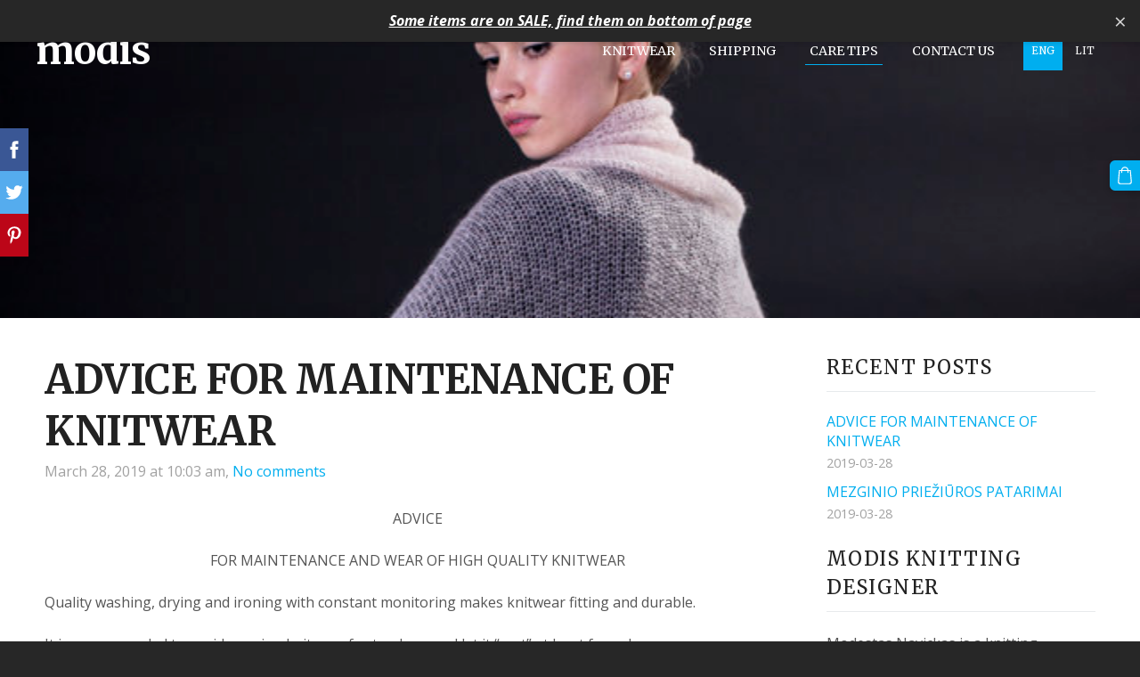

--- FILE ---
content_type: text/html; charset=UTF-8
request_url: https://www.modisknit.com/care-tips/params/post/1752463/advice-for-maintenance-of-knitwear
body_size: 6899
content:
<!doctype html>

<html lang="en">

    <head>

        <title>ADVICE  FOR MAINTENANCE OF KNITWEAR - care tips - modis</title>

    <meta name="description" content="ADVICEFOR MAINTENANCE AND WEAR OF HIGH QUALITY KNITWEARQuality washing, drying and ironing with constant monitoring makes knitwear fitting and durable.It is recommended to avoid wearing knitwear for" />

    <link rel="canonical" href="https://www.modisknit.com/care-tips/params/post/1752463/advice-for-maintenance-of-knitwear">

    <meta name="twitter:card" content="summary" />
            <meta property="og:title" content="ADVICE  FOR MAINTENANCE OF KNITWEAR" />
            <meta property="og:description" content="ADVICEFOR MAINTENANCE AND WEAR OF HIGH QUALITY KNITWEARQuality washing, drying and ironing with constant monitoring makes knitwear fitting and durable.It is recommended to avoid wearing knitwear for" />
            <meta property="og:image" content="" />
    


        <meta charset="utf-8" />
        <meta name="viewport" content="width=device-width,initial-scale=1.0,maximum-scale=1.0" />

        <link href="https://dss4hwpyv4qfp.cloudfront.net/designs/_shared/fonts/?family=Exo+2:300,500,600,regular,italic|Open+Sans:300,regular,italic,700&subset=latin,latin-ext,cyrillic" rel="stylesheet" type="text/css" />
        <link rel="stylesheet" href="https://dss4hwpyv4qfp.cloudfront.net/designs/_shared/css/layout-shared.css?v=2.568" type="text/css" />
        <link rel="stylesheet" href="https://dss4hwpyv4qfp.cloudfront.net/designs/_shared/css/legacy-v1.css?v=2.568" type="text/css" />
        <link rel="stylesheet" href="https://dss4hwpyv4qfp.cloudfront.net/designs/image/css/layout.css?v=2.568" type="text/css" />
        <link rel="stylesheet" href="https://dss4hwpyv4qfp.cloudfront.net/designs/image/css/editable.css?v=2.568" type="text/css" />

        <link href="/favicon.gif?1" rel="shortcut icon">
<link href="/favicon.gif?1" rel="apple-touch-icon">        
            <link rel="stylesheet" href="https://dss4hwpyv4qfp.cloudfront.net/libs/js/fancybox3/jquery.fancybox.min.css?v=2.568" type="text/css" />
                <script src="https://dss4hwpyv4qfp.cloudfront.net/libs/js/jquery/2.2.4/jquery.min.js" ></script>
            <script src="https://dss4hwpyv4qfp.cloudfront.net/libs/js/fancybox3/jquery.fancybox.min.js?v=2.568" defer></script>
            <script src="https://dss4hwpyv4qfp.cloudfront.net/libs/js/bannerplay/jquery.bannerplay.js?v=2.568" defer></script>
            <script src="https://dss4hwpyv4qfp.cloudfront.net/libs/js/responsivevideos/jquery.responsivevideos.js?v=2.568" defer></script>
            <script src="https://dss4hwpyv4qfp.cloudfront.net/designs/_shared/js/bookings.js?v=2.568" defer></script>
            <script src="https://dss4hwpyv4qfp.cloudfront.net/designs/_shared/js/designfx.js?v=2.568" defer></script>
            <script src="https://dss4hwpyv4qfp.cloudfront.net/libs/js/mozlive.js?v=2.568" ></script>
                <link rel="alternate" href="https://www.modisknit.com/care-tips/rss/" type="application/rss+xml" title="modis - care tips" />
        <script>var FRONTEND_CDN = 'https://dss4hwpyv4qfp.cloudfront.net';</script>


    
    
    <style>
        .announcement-bar-page-bg {
            background-color: var(--color-background, white);
        }
    </style>
    <link href="https://www.mozello.com/apps/apps/announcement-bar/script/announcement-bar.css?v=2.568" rel="stylesheet" type="text/css">
    <script src="https://www.mozello.com/apps/apps/announcement-bar/script/announcement-bar.js?v=2.568" defer></script>
    <script>
        $(document).ready(function() {
            initAnnouncementBar({
                content: "<b><i><u>Some items are on SALE, find them on bottom of page<\/u><\/i><\/b>",
                link: "",
                bgColorClass: "section-bg-3 section-text-color-1",
                contentHash: "8b29354e3ae90c077df3ed3e893465ed"
            });
        });
    </script>
    

    <script src="https://dss4hwpyv4qfp.cloudfront.net/m/localize/menu/en/?v=2.568" defer></script>
<script src="https://dss4hwpyv4qfp.cloudfront.net/m/localize/cart/en/?v=2.568" defer></script>
<script src="https://dss4hwpyv4qfp.cloudfront.net/libs/js/component/cart.js?v=2.568" defer></script>
<script src="https://dss4hwpyv4qfp.cloudfront.net/libs/js/component/filter.js?v=2.568" defer></script>

            <script>
                var mozPageMozApi = {"language":"en","page":"care-tips"}
            </script>
            


<script>
    function isSmallTouchDevice() {
        return (('ontouchstart' in window) && (window.matchMedia("(max-width: 750px), (max-height: 500px)").matches));
    }
    if (isSmallTouchDevice()) {
        document.documentElement.classList.add('mobile-header');
    }
</script>



            <link href="https://fonts.googleapis.com/css?family=Merriweather:400,400italic,700,700italic|Open+Sans:regular,italic,700,700italic&subset=latin,latin-ext,cyrillic,hebrew" rel="stylesheet" type="text/css" />
            <style class="customizer">
                                                                                                                                                                                                                                                                                                                                                                                                                                                                                                                                                                                                                                                                                                                                                                                                                    
        @media (forced-colors: active) {
            :root { --color-header :  Canvas  }
            :root { --color-title :  CanvasText  }
            :root { --color-menu-text :  LinkText  }
            :root { --color-menu-text-selected :  CanvasText  }
            :root { --color-menu-accent :  CanvasText  }
            :root { --color-submenu :  Canvas  }
            :root { --color-submenu-text :  LinkText  }
            :root { --color-submenu-text-selected :  CanvasText  }
            :root { --color-submenu-accent :  CanvasText  }
            :root { --color-link :  LinkText  }
            :root { --color-button :  ButtonFace  }
            :root { --color-button-text :  ButtonText  }
            :root { --color-button-hover :  ButtonFace  }
            :root { --color-button-text-hover :  ButtonText  }
            :root { --color-sidemenu-text :  LinkText  }
            :root { --color-sidemenu-text-hover :  CanvasText  }
            :root { --color-h1 :  CanvasText  }
            :root { --color-h2 :  CanvasText  }
            :root { --color-h3 :  CanvasText  }
            :root { --color-text :  CanvasText  }
            :root { --color-text-strong :  CanvasText  }
            :root { --color-price :  CanvasText  }
            :root { --color-text-highlight :  Canvas  }
            :root { --color-text-border :  CanvasText  }
            :root { --color-background :  Canvas  }
            :root { --color-section-bg-1 :  Canvas  }
            :root { --color-section-bg-2 :  Canvas  }
            :root { --color-section-bg-3 :  Canvas  }
            :root { --color-footer :  Canvas  }
            :root { --color-footer-text :  CanvasText  }
            :root { --color-footer-link :  LinkText  }
            :root { --color-footer-link-hover :  CanvasText  }
            :root { --color-text-1 :  CanvasText  }
            :root { --color-text-1-highlight :  Canvas  }
            :root { --color-text-1-button :  ButtonFace  }
            :root { --color-text-1-button-text :  ButtonText  }
        }

    </style>
    <style class="customizer-fonts">
                                                                                                                                                                                                                                                                                                                                                                                                                                                                                                                                                        body, .mz_editable {
                                                                                font-family : 'Open Sans', Arial, Helvetica, sans-serif;
                                                                                                            font-weight : 400;
                                                                        }
                                                                                                                            #title .mz_wysiwyg {
                                                                                font-family : Merriweather, Georgia, serif;
                                                                                                            font-weight : 700;
                                                                                                            font-style : normal;
                                                                        }
                                                                                                                            .mz_editable h1, .mz_editable h1.moze-megatitle {
                                                                                font-family : Merriweather, Georgia, serif;
                                                                                                            font-weight : 900;
                                                                                                            letter-spacing : -0.01em;
                                                                                                                                              font-size: calc(3.1rem * 0.9);
                                                                                                       }
                                                                                                                            .mz_editable h2, .sidebox h2 {
                                                                                font-family : Merriweather, Georgia, serif;
                                                                                                            font-weight : 400;
                                                                                                            letter-spacing : 0.07em;
                                                                                                            text-transform : uppercase;
                                                                                                                                              font-size: calc(2.3rem * 0.8);
                                                                                                       }
                                                                            #sidebar h2 {
                                                                                font-family : Merriweather, Georgia, serif;
                                                                                                            font-weight : 400;
                                                                                                            letter-spacing : 0.07em;
                                                                                                            text-transform : uppercase;
                                                                                                                                              font-size: calc(1.7rem * 0.8);
                                                                                                       }
                                                                                                                            .mz_editable h3 {
                                                                                font-family : Merriweather, Georgia, serif;
                                                                                                            font-weight : 400;
                                                                                                            letter-spacing : 0.02em;
                                                                                                                                              font-size: calc(1.8rem * 0.95);
                                                                                                       }
                                                                                                                            .bigbar-h1 .mz_wysiwyg {
                                                                                font-family : Merriweather, Georgia, serif;
                                                                                                            font-weight : 700;
                                                                                                            letter-spacing : 0;
                                                                                                                                              font-size: calc(5.6rem * 0.9);
                                                                                                                                           font-style : normal;
                                                                        }
                                                        @media screen and (max-height: 600px) {                     .bigbar-h1 .mz_wysiwyg {
                                                                                font-family : Merriweather, Georgia, serif;
                                                                                                            font-weight : 700;
                                                                                                            letter-spacing : 0;
                                                                                                                                                                                                                           font-style : normal;
                                                                        }
                     }                                                                                                         .bigbar-h2 .mz_wysiwyg {
                                                                                font-family : Merriweather, Georgia, serif;
                                                                                                            font-weight : 400;
                                                                        }
                                                                                                                            .moze-form input, .moze-form select, .moze-form textarea {
                                                                                font-family : 'Open Sans', Arial, Helvetica, sans-serif;
                                                                        }
                                                                                                                            .moze-button, .moze-button-large, .moze-form .moze-formbutton {
                                                                                font-family : Merriweather, Georgia, serif;
                                                                                                            letter-spacing : 0.07em;
                                                                                                            text-transform : uppercase;
                                                                                                                                              font-size: calc(16px * 0.9);
                                                                                                       }
                                                                                                                            .mz_editable .moze-blockquote {
                                                                                font-family : Merriweather, Georgia, serif;
                                                                                                            font-style : italic;
                                                                        }
                                                                                                                            .mz_editable .moze-code {
                                                                                font-family : 'Courier New', Courier, monospace;
                                                                        }
                                                                                                                            #menu ul li a {
                                                                                font-family : Merriweather, Georgia, serif;
                                                                                                                                              font-size: calc(15px * 0.95);
                                                                                                       }
                                                                                                                            #menu > ul > li > a {
                                                                                font-family : Merriweather, Georgia, serif;
                                                                                                                                                                                                                           text-transform : uppercase;
                                                                        }
                                                        @media screen and (max-width: 1024px) {                     #menu > ul > li > a {
                                                                                font-family : Merriweather, Georgia, serif;
                                                                                                                                              font-size: calc(14px * 0.95);
                                                                                                                                           text-transform : uppercase;
                                                                        }
                     }                                                                                                         #languages li > a {
                                                                                font-family : Merriweather, Georgia, serif;
                                                                                                                                              font-size: calc(12px * 0.95);
                                                                                                       }
                                                                                                    </style>

    

    


        <script src="https://dss4hwpyv4qfp.cloudfront.net/designs/_shared/js/smoothscroll.js?v=2.568"></script>

        <script>
            // realign central overlay
            function InitLayout() {
                var setPaddingTop = $("#top").outerHeight();
                $('#bigbar-overlay').css("padding-top", setPaddingTop);
            }
            $(document).ready(function () {
                // Resize on window size
                $(window).resize(function () {
                    InitLayout();
                });
                // Resize on key up
                $("#top").keyup(function () {
                    InitLayout();
                });
                // Resize on load
                $(window).load(function () {
                    InitLayout();
                });
                // Resize immediately
                InitLayout();
            });
        </script>

        <script src="https://dss4hwpyv4qfp.cloudfront.net/designs/_shared/js/legacy-v1.js?v=2.568"></script>

    </head>

    <body class="header-over-banner gallery-max-3 header-menu-end    footer-center                                    " lang="en">

        
                    <div id="bigbar" class="inner">
                <div  class="mz_component mz_banner">            <div class="moze-banner slide" style="background-image: url('https://site-743155.mozfiles.com/files/743155/banners/18171082/modis_skraiste.jpg?1118996'); background-position: 48% 18%" data-pid="1118996"></div>
    

<a class="moze-banner-slide-left" href="javascript:void(0);"></a>
<a class="moze-banner-slide-right" href="javascript:void(0);"></a>

</div>
                <div id="bigbar-colorizer"></div>
                <div id="bigbar-container" class="over-bigbar">
                    <div id="bigbar-overlay">
                    </div>
                </div>
            </div>
        


        <header id="top">
    <div id="header">
        <a id="skip-link" href="javascript:;" tabindex="1">Skip to main content</a>
        <div id="header-side">
            <div id="shopicons">
                                                <button class="menu-icon shopbar-cart" href="javascript:;" title="Cart" aria-label="Cart" aria-haspopup="dialog"><svg xmlns="http://www.w3.org/2000/svg"></svg><span class="moze-value-bubble"></span></button>
                                <button class="menu-icon shopbar-account" style="display: none" href="javascript:;" title="My account" aria-label="My account" aria-haspopup="dialog"><svg xmlns="http://www.w3.org/2000/svg"></svg></button>
            </div>
            <div id="toolicons">

            </div>
            <div  class="mz_component mz_lngselect" id="languages">    <button class="menu-icon" href="javascript:;" aria-label="Language selection" aria-haspopup="true" aria-controls="languages-menu"><svg xmlns="http://www.w3.org/2000/svg"></svg>&nbsp;ENG</button>
    <ul id="languages-menu" role="menu">
                    <li  class="selected" role="none">
                <a href="/" hreflang="en" role="menuitem" aria-label="English" aria-current="true">ENG</a>
            </li>
                    <li  role="none">
                <a href="/pradzia/" hreflang="lt" role="menuitem" aria-label="Lietuvių" >LIT</a>
            </li>
            </ul>
    </div>
                    </div>
        <div id="header-main">
            <div id="title">
                                    <a href="/"><div class="mz_component mz_wysiwyg mz_editable">    <div class="moze-wysiwyg-editor" >
                    modis
            </div>
</div></a>
                            </div>
                            <div id="toptext" style="display: none">
                    <div  class="mz_component mz_wysiwyg mz_editable">    <div class="moze-wysiwyg-editor" >
            </div>
</div>
                </div>
                                        <div  class="mz_component mz_menu" id="menu" aria-label="Main menu">
            <ul role="menu">
                <li role="none"><a href="/"  role="menuitem" >Knitwear</a>
                                    </li>
                        <li role="none"><a href="/shipping/"  role="menuitem" >shipping</a>
                                    </li>
                        <li class="selected" role="none"><a href="/care-tips/"  role="menuitem"  aria-current="true">care tips</a>
                                    </li>
                        <li role="none"><a href="/contact-us/"  role="menuitem" >CONTACT US</a>
                                </li></ul>
            
</div>
                    </div>

        <button id="languages-opener" aria-label="Language selection" class="mobile-menu-opener clearbutton"><svg xmlns="http://www.w3.org/2000/svg"></svg></button>
        <button id="menu-opener" aria-label="Main menu" class="mobile-menu-opener clearbutton"><svg xmlns="http://www.w3.org/2000/svg"></svg></button>

    </div>
    </header>
        <div id="belowfold">
            <div id="wrap">
                    <div id="submenubox">
        <nav id="submenu" class="mz_component mz_menu mz_blogmenu is-alternate" aria-label="Blog menu">
            <button id="submenu-opener" class="clearbutton"><span>&nbsp;</span></button>
        </nav>
    </div>
                

    <div>
    <div id="blog" class="section section-customizable">
        <div class="mz_overlay_bar mz_blog_customize"><a class="moze-blog-customize"></a></div>
        <div class="container">
            <div id="sidebar-wrap">
                <div  class="mz_component mz_blog mz_editable mainblock" data-cid="18171080" data-name="mainblog" data-type="blog">
<main class="moze-post-container" >

    
    <h1>ADVICE  FOR MAINTENANCE OF KNITWEAR</h1>

    <div class="moze-postdetails">
        <span>
            <span class="unpublished moze-lighter">March 28, 2019 at 10:03 am,</span>
                                                <a href="#comments">
                                            No comments
                                        </a>
                            
                    </span>
    </div>

    <p class="moze-center">ADVICE<o:p></o:p></p><p class="moze-center">FOR MAINTENANCE AND WEAR OF HIGH QUALITY KNITWEAR<o:p></o:p></p><p class="moze-justify">Quality washing, drying and ironing with constant monitoring makes knitwear fitting and durable.<o:p></o:p></p><p class="moze-justify">It is recommended to avoid wearing knitwear for too long and let it “rest” at least for a day.<o:p></o:p></p><p class="moze-justify">Lint is unavoidable. Reliable drycleaners can to remove lint perfectly.<o:p></o:p></p><p class="moze-justify">It is recommended to wash the knitwear by soaking it in water under 30°C. Fill a basin with cold water, add a handful of shampoo, stir well and let the knitwear soak for 4 hours. Use liquid washing product (shampoo) for wool. Rinse twice in cold water. Do not use any hair conditioners while rinsing.<o:p></o:p></p><p class="moze-justify">It is advised to dry the knitwear on a flat surface (towel), away from heaters and direct sunlight.<o:p></o:p></p><p class="moze-justify">Iron the knitwear inside-out through a cloth and with hot steam, holding the iron in a way it would not fully press the knitwear. We recommend avoiding intense ironing of the knitwear.<o:p></o:p></p><p class="moze-justify">Washing with products containing additional bleachers, incorrect and overly hot ironing or drying can cause permanent breakage, tangling, change of form and colour (and burning off the Lurex).<o:p></o:p></p><p class="moze-justify">We wish you for long-lasting wear of our production.&nbsp;</p>

    
                                        <h2 id="comments">No comments</h2>
            
            <h1>Leave a reply</h1>
            <div class="mz_form comment">
                <script>
                    var blogPostCommentSubmitFx = function (form) {

                        // Data gathering.

                        this.gatherData = function () {

                            var result = {
                                name: $(form).find('input[name="name"]').val(),
                                mail: $(form).find('input[name="pastinysh"]').val(),
                                text: $(form).find('textarea[name="text"]').val(),
                                trap: $(form).find('input[name="slazds"]').val()
                            };

                            return result;

                        };

                        // Form validation.

                        this.validateForm = function () {

                            var commentName = $(form).find('input[name="name"]').val();
                            var commentEmail = $(form).find('input[name="pastinysh"]').val();
                            var errorMask = 0;

                            if (commentEmail.match(/^[_a-z0-9-]+(.[_a-z0-9-]+)*@[a-z0-9-]+(.[a-z0-9-]+)*(.[a-z]{2,4})$/i) === null) {
                                errorMask += 1;
                            }

                            if (commentName.lenght === 0) {
                                errorMask += 2;
                            }

                            return (errorMask == 0);

                        };

                        // Comment callback

                        this.commentCallback = function (response) {
                            if (response == '0') {
                                alert('Comment will be published once the administrator approves it.');
                            }
                        }

                        // Submits the form.

                        if (this.validateForm()) {
                            mozLive({
                                src: {id: '18171080'},
                                dest: null,
                                action: 'blog-post-comment-submit',
                                task: 'redirect',
                                parameters: {
                                    blog: '18171080',
                                    post: '1752463',
                                    data: this.gatherData(),
                                    href: '',
                                    callback: this.commentCallback
                                },
                                errors: {
                                    maintenance: 'We can not process your request right now, due to a planned maintenance. Please try again later.'
                                }
                            });
                        }
                        else {
                            alert('Please enter your name and email.');
                        }

                        return false;

                    };
                </script>
                <form action="javascript:void(0)" class="moze-form" method="post" onsubmit="javascript:blogPostCommentSubmitFx($(this))">
                    <label for="comment-form-name">Name&nbsp;*</label><br />
                    <input id="comment-form-name" name="name" type="text" required /><br />
                    <label for="comment-form-pastinysh">E-mail&nbsp;*</label><br />
                    <input id="comment-form-pastinysh" name="pastinysh" type="text" required /><br />
                    <label for="comment-form-text">Enter your message</label><br />
                    <textarea id="comment-form-text" name="text" required></textarea><br />
                    <input class="mz_notforhumans" name="slazds" tabindex="-1" type="search" autocomplete="off" />
                    <input class="moze-formbutton" value="Add comment" type="submit">
                </form>
            </div>
            
</main></div>
                <aside id="sidebar">
                    <div  class="mz_component mz_recentposts sidebox" data-name="recentposts" data-type="recentposts">
    <h2>Recent Posts</h2>
    <ul>
                    <li>
                <a href="/care-tips/params/post/1752463/advice-for-maintenance-of-knitwear">ADVICE  FOR MAINTENANCE OF KNITWEAR</a><br />
                <span class="moze-lighter">2019-03-28</span>
            </li>
                    <li>
                <a href="/care-tips/params/post/1752458/mezginio-prieziuro-patarimai">MEZGINIO  PRIEŽIŪROS  PATARIMAI</a><br />
                <span class="moze-lighter">2019-03-28</span>
            </li>
            </ul>
</div>
                    
                    
                    <div  class="mz_component mz_wysiwyg mz_editable sidebox">    <div class="moze-wysiwyg-editor" >
                    <h2>Modis knitting designer<br></h2><p><span style="white-space: pre-wrap;">Modestas Navickas is a knitting designer, a member of the second-generation knitting family. Combined artistry and professionalism to achieve the highest creative results.</span><br></p>
            </div>
</div>
                </aside>
            </div>
            <div class="clear"></div>
        </div>
    </div>
</div>


<div  class="mz_component mz_catalogcart mz_catalogsidecart" data-name="maincatalogcartside" data-type="catalogcartside" data-page-type="5" data-catalog-layout="top" data-cart-id=""><div id="shopbar">
    <button id="shopbar-search" class="shopbar-search" aria-label="Search" style="display: none" aria-haspopup="dialog">
        <svg xmlns="http://www.w3.org/2000/svg"></svg>
        <div class="separator"></div>
    </button>
        <button id="shopbar-cart" class="shopbar-cart" aria-label="Cart" aria-haspopup="dialog">
        <svg xmlns="http://www.w3.org/2000/svg"></svg>
        <span>0</span>
    </button>
    </div>


<div id="shopbar-sidecart" class="sliding-panel" role="dialog" aria-labelledby="cat-sidecart-heading">
    <div class="sliding-panel-header">
        <div class="mz_editable">         <h2 id="cat-sidecart-heading">Cart</h2>
        </div>
        <button id="shopbar-sidecart-close" class="sliding-panel-close" aria-label="Close">
            <svg xmlns="http://www.w3.org/2000/svg"></svg>
        </button>
    </div>
    <div id="shopbar-sidecart-base" class="sliding-panel-body">
        
<p>Cart is empty.</p>


    </div>
</div>



<div id="cat-search-panel" style="display: none" role="dialog">
    <form id="shopbar-searchform" action="/knitwear/" class="moze-catalog-searchbox-sideform moze-form" method="post" role="search">
        <input aria-label="Search" class="search-query" type="text" value="" placeholder="Search">
        <button class="search-btn" aria-label="Search"></button>
        <button class="close-btn" aria-label="Close"><svg xmlns="http://www.w3.org/2000/svg"></svg></button>
    </form>
</div>

<script>
    $(document).ready(function() {
        initShopWidget();
        initShopSidecart();
    });
</script></div>

            </div>
                <footer id="bottom" class="mz_footer">
        
        <div id="footer">
            <div id="foottext">
                <div  class="mz_component mz_wysiwyg mz_editable">    <div class="moze-wysiwyg-editor" >
                    <span style="text-align: start;">Dizainas tai ne vien išorinis vaizdas -&nbsp;</span><span style="text-align: start;">Tai taip pat ir išgyventu jausmu išraiška</span>
            <div><span style="text-align: start;">Design is not just an exterior image - It is also an expression of lived feeling<br></span></div>
            </div>
</div>
            </div>
            <div id="social" >
                <div  class="mz_component mz_social">
    <a class="twitter icon-twitter" title="Twitter" href="https://twitter.com/modisstyle" target="_blank"></a>    <a class="facebook icon-facebook" title="Facebook" href="https://www.facebook.com/modestas.navickas.71" target="_blank"></a>        <a class="linkedin icon-linkedin" title="LinkedIn" href="https://www.linkedin.com/in/modestas-navickas-3629bbba/" target="_blank"></a>            <a class="instagram icon-instagram" title="Instagram" href="https://www.instagram.com/modestas.navickas/" target="_blank"></a>    <a class="youtube icon-youtube" title="YouTube" href="https://www.youtube.com/channel/UCPYA_uXGrghqOPSe44MbVMA?view_as=subscriber" target="_blank"></a>
</div>
            </div>
        </div>
    </footer>

            <br><br>
        </div>

        
    

    <!-- Google Analytics Code -->
    <script>
        (function(i,s,o,g,r,a,m){i['GoogleAnalyticsObject']=r;i[r]=i[r]||function(){
        (i[r].q=i[r].q||[]).push(arguments)},i[r].l=1*new Date();a=s.createElement(o),
        m=s.getElementsByTagName(o)[0];a.async=1;a.src=g;m.parentNode.insertBefore(a,m)
        })(window,document,'script','//www.google-analytics.com/analytics.js','ga');
        ga('create', 'UA-131601569-1', 'auto');
        ga('send', 'pageview');
    </script>

    <script>
        $(document).ready(function(){
            $(".mz_wysiwyg").responsiveVideos();
        });
    </script>


        <script src="https://dss4hwpyv4qfp.cloudfront.net/apps/apps/backtotop/script/backtotop.js?v=2.568" defer></script>
        <script>
            $(document).ready(function() {
                enableBackToTopButton();
            });
        </script>
        
<script src="https://spark.engaga.com/public/site.js" id="engaga-script" data-engaga-user-id="e5b08e696575f012077a2a115fb071ac" async="async"></script>

        <link href="https://dss4hwpyv4qfp.cloudfront.net/apps/addons/sharebuttons/script/jquery.sharebuttons.css?v=2.568" rel="stylesheet" type="text/css">
        <script src="https://dss4hwpyv4qfp.cloudfront.net/apps/addons/sharebuttons/script/jquery.sharebuttons.js?v=2.568"></script>
        <script>
            $(document).ready(function() { 
                $("body").shareButtons({
                    showFacebook: true,
                    showTwitter: true,
                    showPinterest: true,
                    showGplus: false,
                    showDraugiem: false,
                    showVkontakte: false,
                    language: "en",
                }); 
            });
        </script>
        


    <script defer src="https://static.cloudflareinsights.com/beacon.min.js/vcd15cbe7772f49c399c6a5babf22c1241717689176015" integrity="sha512-ZpsOmlRQV6y907TI0dKBHq9Md29nnaEIPlkf84rnaERnq6zvWvPUqr2ft8M1aS28oN72PdrCzSjY4U6VaAw1EQ==" data-cf-beacon='{"version":"2024.11.0","token":"789f4629c383477986eefe00f2647c06","r":1,"server_timing":{"name":{"cfCacheStatus":true,"cfEdge":true,"cfExtPri":true,"cfL4":true,"cfOrigin":true,"cfSpeedBrain":true},"location_startswith":null}}' crossorigin="anonymous"></script>
</body>

</html>

--- FILE ---
content_type: text/plain
request_url: https://www.google-analytics.com/j/collect?v=1&_v=j102&a=839663521&t=pageview&_s=1&dl=https%3A%2F%2Fwww.modisknit.com%2Fcare-tips%2Fparams%2Fpost%2F1752463%2Fadvice-for-maintenance-of-knitwear&ul=en-us%40posix&dt=ADVICE%20FOR%20MAINTENANCE%20OF%20KNITWEAR%20-%20care%20tips%20-%20modis&sr=1280x720&vp=1280x720&_u=IEBAAEABAAAAACAAI~&jid=1482506923&gjid=1973465663&cid=1575678843.1768428027&tid=UA-131601569-1&_gid=1060139422.1768428027&_r=1&_slc=1&z=152174484
body_size: -450
content:
2,cG-NVY5FWGE8V